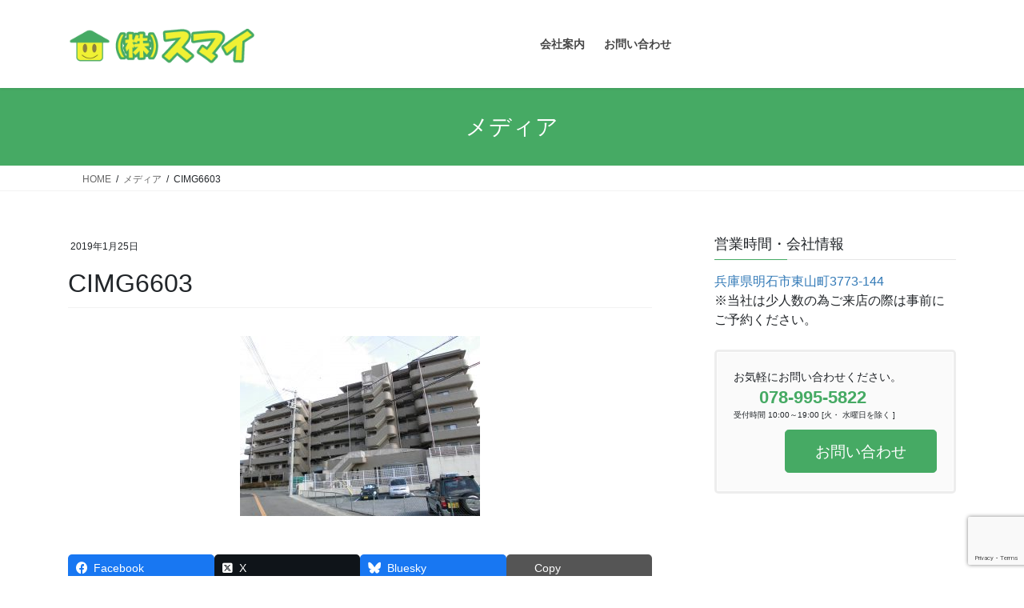

--- FILE ---
content_type: text/html; charset=utf-8
request_url: https://www.google.com/recaptcha/api2/anchor?ar=1&k=6Lf4_QkmAAAAAOoQnFdic4by8Vr_71leK6jvVJUL&co=aHR0cHM6Ly9zdW1haS5saWZlOjQ0Mw..&hl=en&v=PoyoqOPhxBO7pBk68S4YbpHZ&size=invisible&anchor-ms=20000&execute-ms=30000&cb=qhdu1ifnci5e
body_size: 48917
content:
<!DOCTYPE HTML><html dir="ltr" lang="en"><head><meta http-equiv="Content-Type" content="text/html; charset=UTF-8">
<meta http-equiv="X-UA-Compatible" content="IE=edge">
<title>reCAPTCHA</title>
<style type="text/css">
/* cyrillic-ext */
@font-face {
  font-family: 'Roboto';
  font-style: normal;
  font-weight: 400;
  font-stretch: 100%;
  src: url(//fonts.gstatic.com/s/roboto/v48/KFO7CnqEu92Fr1ME7kSn66aGLdTylUAMa3GUBHMdazTgWw.woff2) format('woff2');
  unicode-range: U+0460-052F, U+1C80-1C8A, U+20B4, U+2DE0-2DFF, U+A640-A69F, U+FE2E-FE2F;
}
/* cyrillic */
@font-face {
  font-family: 'Roboto';
  font-style: normal;
  font-weight: 400;
  font-stretch: 100%;
  src: url(//fonts.gstatic.com/s/roboto/v48/KFO7CnqEu92Fr1ME7kSn66aGLdTylUAMa3iUBHMdazTgWw.woff2) format('woff2');
  unicode-range: U+0301, U+0400-045F, U+0490-0491, U+04B0-04B1, U+2116;
}
/* greek-ext */
@font-face {
  font-family: 'Roboto';
  font-style: normal;
  font-weight: 400;
  font-stretch: 100%;
  src: url(//fonts.gstatic.com/s/roboto/v48/KFO7CnqEu92Fr1ME7kSn66aGLdTylUAMa3CUBHMdazTgWw.woff2) format('woff2');
  unicode-range: U+1F00-1FFF;
}
/* greek */
@font-face {
  font-family: 'Roboto';
  font-style: normal;
  font-weight: 400;
  font-stretch: 100%;
  src: url(//fonts.gstatic.com/s/roboto/v48/KFO7CnqEu92Fr1ME7kSn66aGLdTylUAMa3-UBHMdazTgWw.woff2) format('woff2');
  unicode-range: U+0370-0377, U+037A-037F, U+0384-038A, U+038C, U+038E-03A1, U+03A3-03FF;
}
/* math */
@font-face {
  font-family: 'Roboto';
  font-style: normal;
  font-weight: 400;
  font-stretch: 100%;
  src: url(//fonts.gstatic.com/s/roboto/v48/KFO7CnqEu92Fr1ME7kSn66aGLdTylUAMawCUBHMdazTgWw.woff2) format('woff2');
  unicode-range: U+0302-0303, U+0305, U+0307-0308, U+0310, U+0312, U+0315, U+031A, U+0326-0327, U+032C, U+032F-0330, U+0332-0333, U+0338, U+033A, U+0346, U+034D, U+0391-03A1, U+03A3-03A9, U+03B1-03C9, U+03D1, U+03D5-03D6, U+03F0-03F1, U+03F4-03F5, U+2016-2017, U+2034-2038, U+203C, U+2040, U+2043, U+2047, U+2050, U+2057, U+205F, U+2070-2071, U+2074-208E, U+2090-209C, U+20D0-20DC, U+20E1, U+20E5-20EF, U+2100-2112, U+2114-2115, U+2117-2121, U+2123-214F, U+2190, U+2192, U+2194-21AE, U+21B0-21E5, U+21F1-21F2, U+21F4-2211, U+2213-2214, U+2216-22FF, U+2308-230B, U+2310, U+2319, U+231C-2321, U+2336-237A, U+237C, U+2395, U+239B-23B7, U+23D0, U+23DC-23E1, U+2474-2475, U+25AF, U+25B3, U+25B7, U+25BD, U+25C1, U+25CA, U+25CC, U+25FB, U+266D-266F, U+27C0-27FF, U+2900-2AFF, U+2B0E-2B11, U+2B30-2B4C, U+2BFE, U+3030, U+FF5B, U+FF5D, U+1D400-1D7FF, U+1EE00-1EEFF;
}
/* symbols */
@font-face {
  font-family: 'Roboto';
  font-style: normal;
  font-weight: 400;
  font-stretch: 100%;
  src: url(//fonts.gstatic.com/s/roboto/v48/KFO7CnqEu92Fr1ME7kSn66aGLdTylUAMaxKUBHMdazTgWw.woff2) format('woff2');
  unicode-range: U+0001-000C, U+000E-001F, U+007F-009F, U+20DD-20E0, U+20E2-20E4, U+2150-218F, U+2190, U+2192, U+2194-2199, U+21AF, U+21E6-21F0, U+21F3, U+2218-2219, U+2299, U+22C4-22C6, U+2300-243F, U+2440-244A, U+2460-24FF, U+25A0-27BF, U+2800-28FF, U+2921-2922, U+2981, U+29BF, U+29EB, U+2B00-2BFF, U+4DC0-4DFF, U+FFF9-FFFB, U+10140-1018E, U+10190-1019C, U+101A0, U+101D0-101FD, U+102E0-102FB, U+10E60-10E7E, U+1D2C0-1D2D3, U+1D2E0-1D37F, U+1F000-1F0FF, U+1F100-1F1AD, U+1F1E6-1F1FF, U+1F30D-1F30F, U+1F315, U+1F31C, U+1F31E, U+1F320-1F32C, U+1F336, U+1F378, U+1F37D, U+1F382, U+1F393-1F39F, U+1F3A7-1F3A8, U+1F3AC-1F3AF, U+1F3C2, U+1F3C4-1F3C6, U+1F3CA-1F3CE, U+1F3D4-1F3E0, U+1F3ED, U+1F3F1-1F3F3, U+1F3F5-1F3F7, U+1F408, U+1F415, U+1F41F, U+1F426, U+1F43F, U+1F441-1F442, U+1F444, U+1F446-1F449, U+1F44C-1F44E, U+1F453, U+1F46A, U+1F47D, U+1F4A3, U+1F4B0, U+1F4B3, U+1F4B9, U+1F4BB, U+1F4BF, U+1F4C8-1F4CB, U+1F4D6, U+1F4DA, U+1F4DF, U+1F4E3-1F4E6, U+1F4EA-1F4ED, U+1F4F7, U+1F4F9-1F4FB, U+1F4FD-1F4FE, U+1F503, U+1F507-1F50B, U+1F50D, U+1F512-1F513, U+1F53E-1F54A, U+1F54F-1F5FA, U+1F610, U+1F650-1F67F, U+1F687, U+1F68D, U+1F691, U+1F694, U+1F698, U+1F6AD, U+1F6B2, U+1F6B9-1F6BA, U+1F6BC, U+1F6C6-1F6CF, U+1F6D3-1F6D7, U+1F6E0-1F6EA, U+1F6F0-1F6F3, U+1F6F7-1F6FC, U+1F700-1F7FF, U+1F800-1F80B, U+1F810-1F847, U+1F850-1F859, U+1F860-1F887, U+1F890-1F8AD, U+1F8B0-1F8BB, U+1F8C0-1F8C1, U+1F900-1F90B, U+1F93B, U+1F946, U+1F984, U+1F996, U+1F9E9, U+1FA00-1FA6F, U+1FA70-1FA7C, U+1FA80-1FA89, U+1FA8F-1FAC6, U+1FACE-1FADC, U+1FADF-1FAE9, U+1FAF0-1FAF8, U+1FB00-1FBFF;
}
/* vietnamese */
@font-face {
  font-family: 'Roboto';
  font-style: normal;
  font-weight: 400;
  font-stretch: 100%;
  src: url(//fonts.gstatic.com/s/roboto/v48/KFO7CnqEu92Fr1ME7kSn66aGLdTylUAMa3OUBHMdazTgWw.woff2) format('woff2');
  unicode-range: U+0102-0103, U+0110-0111, U+0128-0129, U+0168-0169, U+01A0-01A1, U+01AF-01B0, U+0300-0301, U+0303-0304, U+0308-0309, U+0323, U+0329, U+1EA0-1EF9, U+20AB;
}
/* latin-ext */
@font-face {
  font-family: 'Roboto';
  font-style: normal;
  font-weight: 400;
  font-stretch: 100%;
  src: url(//fonts.gstatic.com/s/roboto/v48/KFO7CnqEu92Fr1ME7kSn66aGLdTylUAMa3KUBHMdazTgWw.woff2) format('woff2');
  unicode-range: U+0100-02BA, U+02BD-02C5, U+02C7-02CC, U+02CE-02D7, U+02DD-02FF, U+0304, U+0308, U+0329, U+1D00-1DBF, U+1E00-1E9F, U+1EF2-1EFF, U+2020, U+20A0-20AB, U+20AD-20C0, U+2113, U+2C60-2C7F, U+A720-A7FF;
}
/* latin */
@font-face {
  font-family: 'Roboto';
  font-style: normal;
  font-weight: 400;
  font-stretch: 100%;
  src: url(//fonts.gstatic.com/s/roboto/v48/KFO7CnqEu92Fr1ME7kSn66aGLdTylUAMa3yUBHMdazQ.woff2) format('woff2');
  unicode-range: U+0000-00FF, U+0131, U+0152-0153, U+02BB-02BC, U+02C6, U+02DA, U+02DC, U+0304, U+0308, U+0329, U+2000-206F, U+20AC, U+2122, U+2191, U+2193, U+2212, U+2215, U+FEFF, U+FFFD;
}
/* cyrillic-ext */
@font-face {
  font-family: 'Roboto';
  font-style: normal;
  font-weight: 500;
  font-stretch: 100%;
  src: url(//fonts.gstatic.com/s/roboto/v48/KFO7CnqEu92Fr1ME7kSn66aGLdTylUAMa3GUBHMdazTgWw.woff2) format('woff2');
  unicode-range: U+0460-052F, U+1C80-1C8A, U+20B4, U+2DE0-2DFF, U+A640-A69F, U+FE2E-FE2F;
}
/* cyrillic */
@font-face {
  font-family: 'Roboto';
  font-style: normal;
  font-weight: 500;
  font-stretch: 100%;
  src: url(//fonts.gstatic.com/s/roboto/v48/KFO7CnqEu92Fr1ME7kSn66aGLdTylUAMa3iUBHMdazTgWw.woff2) format('woff2');
  unicode-range: U+0301, U+0400-045F, U+0490-0491, U+04B0-04B1, U+2116;
}
/* greek-ext */
@font-face {
  font-family: 'Roboto';
  font-style: normal;
  font-weight: 500;
  font-stretch: 100%;
  src: url(//fonts.gstatic.com/s/roboto/v48/KFO7CnqEu92Fr1ME7kSn66aGLdTylUAMa3CUBHMdazTgWw.woff2) format('woff2');
  unicode-range: U+1F00-1FFF;
}
/* greek */
@font-face {
  font-family: 'Roboto';
  font-style: normal;
  font-weight: 500;
  font-stretch: 100%;
  src: url(//fonts.gstatic.com/s/roboto/v48/KFO7CnqEu92Fr1ME7kSn66aGLdTylUAMa3-UBHMdazTgWw.woff2) format('woff2');
  unicode-range: U+0370-0377, U+037A-037F, U+0384-038A, U+038C, U+038E-03A1, U+03A3-03FF;
}
/* math */
@font-face {
  font-family: 'Roboto';
  font-style: normal;
  font-weight: 500;
  font-stretch: 100%;
  src: url(//fonts.gstatic.com/s/roboto/v48/KFO7CnqEu92Fr1ME7kSn66aGLdTylUAMawCUBHMdazTgWw.woff2) format('woff2');
  unicode-range: U+0302-0303, U+0305, U+0307-0308, U+0310, U+0312, U+0315, U+031A, U+0326-0327, U+032C, U+032F-0330, U+0332-0333, U+0338, U+033A, U+0346, U+034D, U+0391-03A1, U+03A3-03A9, U+03B1-03C9, U+03D1, U+03D5-03D6, U+03F0-03F1, U+03F4-03F5, U+2016-2017, U+2034-2038, U+203C, U+2040, U+2043, U+2047, U+2050, U+2057, U+205F, U+2070-2071, U+2074-208E, U+2090-209C, U+20D0-20DC, U+20E1, U+20E5-20EF, U+2100-2112, U+2114-2115, U+2117-2121, U+2123-214F, U+2190, U+2192, U+2194-21AE, U+21B0-21E5, U+21F1-21F2, U+21F4-2211, U+2213-2214, U+2216-22FF, U+2308-230B, U+2310, U+2319, U+231C-2321, U+2336-237A, U+237C, U+2395, U+239B-23B7, U+23D0, U+23DC-23E1, U+2474-2475, U+25AF, U+25B3, U+25B7, U+25BD, U+25C1, U+25CA, U+25CC, U+25FB, U+266D-266F, U+27C0-27FF, U+2900-2AFF, U+2B0E-2B11, U+2B30-2B4C, U+2BFE, U+3030, U+FF5B, U+FF5D, U+1D400-1D7FF, U+1EE00-1EEFF;
}
/* symbols */
@font-face {
  font-family: 'Roboto';
  font-style: normal;
  font-weight: 500;
  font-stretch: 100%;
  src: url(//fonts.gstatic.com/s/roboto/v48/KFO7CnqEu92Fr1ME7kSn66aGLdTylUAMaxKUBHMdazTgWw.woff2) format('woff2');
  unicode-range: U+0001-000C, U+000E-001F, U+007F-009F, U+20DD-20E0, U+20E2-20E4, U+2150-218F, U+2190, U+2192, U+2194-2199, U+21AF, U+21E6-21F0, U+21F3, U+2218-2219, U+2299, U+22C4-22C6, U+2300-243F, U+2440-244A, U+2460-24FF, U+25A0-27BF, U+2800-28FF, U+2921-2922, U+2981, U+29BF, U+29EB, U+2B00-2BFF, U+4DC0-4DFF, U+FFF9-FFFB, U+10140-1018E, U+10190-1019C, U+101A0, U+101D0-101FD, U+102E0-102FB, U+10E60-10E7E, U+1D2C0-1D2D3, U+1D2E0-1D37F, U+1F000-1F0FF, U+1F100-1F1AD, U+1F1E6-1F1FF, U+1F30D-1F30F, U+1F315, U+1F31C, U+1F31E, U+1F320-1F32C, U+1F336, U+1F378, U+1F37D, U+1F382, U+1F393-1F39F, U+1F3A7-1F3A8, U+1F3AC-1F3AF, U+1F3C2, U+1F3C4-1F3C6, U+1F3CA-1F3CE, U+1F3D4-1F3E0, U+1F3ED, U+1F3F1-1F3F3, U+1F3F5-1F3F7, U+1F408, U+1F415, U+1F41F, U+1F426, U+1F43F, U+1F441-1F442, U+1F444, U+1F446-1F449, U+1F44C-1F44E, U+1F453, U+1F46A, U+1F47D, U+1F4A3, U+1F4B0, U+1F4B3, U+1F4B9, U+1F4BB, U+1F4BF, U+1F4C8-1F4CB, U+1F4D6, U+1F4DA, U+1F4DF, U+1F4E3-1F4E6, U+1F4EA-1F4ED, U+1F4F7, U+1F4F9-1F4FB, U+1F4FD-1F4FE, U+1F503, U+1F507-1F50B, U+1F50D, U+1F512-1F513, U+1F53E-1F54A, U+1F54F-1F5FA, U+1F610, U+1F650-1F67F, U+1F687, U+1F68D, U+1F691, U+1F694, U+1F698, U+1F6AD, U+1F6B2, U+1F6B9-1F6BA, U+1F6BC, U+1F6C6-1F6CF, U+1F6D3-1F6D7, U+1F6E0-1F6EA, U+1F6F0-1F6F3, U+1F6F7-1F6FC, U+1F700-1F7FF, U+1F800-1F80B, U+1F810-1F847, U+1F850-1F859, U+1F860-1F887, U+1F890-1F8AD, U+1F8B0-1F8BB, U+1F8C0-1F8C1, U+1F900-1F90B, U+1F93B, U+1F946, U+1F984, U+1F996, U+1F9E9, U+1FA00-1FA6F, U+1FA70-1FA7C, U+1FA80-1FA89, U+1FA8F-1FAC6, U+1FACE-1FADC, U+1FADF-1FAE9, U+1FAF0-1FAF8, U+1FB00-1FBFF;
}
/* vietnamese */
@font-face {
  font-family: 'Roboto';
  font-style: normal;
  font-weight: 500;
  font-stretch: 100%;
  src: url(//fonts.gstatic.com/s/roboto/v48/KFO7CnqEu92Fr1ME7kSn66aGLdTylUAMa3OUBHMdazTgWw.woff2) format('woff2');
  unicode-range: U+0102-0103, U+0110-0111, U+0128-0129, U+0168-0169, U+01A0-01A1, U+01AF-01B0, U+0300-0301, U+0303-0304, U+0308-0309, U+0323, U+0329, U+1EA0-1EF9, U+20AB;
}
/* latin-ext */
@font-face {
  font-family: 'Roboto';
  font-style: normal;
  font-weight: 500;
  font-stretch: 100%;
  src: url(//fonts.gstatic.com/s/roboto/v48/KFO7CnqEu92Fr1ME7kSn66aGLdTylUAMa3KUBHMdazTgWw.woff2) format('woff2');
  unicode-range: U+0100-02BA, U+02BD-02C5, U+02C7-02CC, U+02CE-02D7, U+02DD-02FF, U+0304, U+0308, U+0329, U+1D00-1DBF, U+1E00-1E9F, U+1EF2-1EFF, U+2020, U+20A0-20AB, U+20AD-20C0, U+2113, U+2C60-2C7F, U+A720-A7FF;
}
/* latin */
@font-face {
  font-family: 'Roboto';
  font-style: normal;
  font-weight: 500;
  font-stretch: 100%;
  src: url(//fonts.gstatic.com/s/roboto/v48/KFO7CnqEu92Fr1ME7kSn66aGLdTylUAMa3yUBHMdazQ.woff2) format('woff2');
  unicode-range: U+0000-00FF, U+0131, U+0152-0153, U+02BB-02BC, U+02C6, U+02DA, U+02DC, U+0304, U+0308, U+0329, U+2000-206F, U+20AC, U+2122, U+2191, U+2193, U+2212, U+2215, U+FEFF, U+FFFD;
}
/* cyrillic-ext */
@font-face {
  font-family: 'Roboto';
  font-style: normal;
  font-weight: 900;
  font-stretch: 100%;
  src: url(//fonts.gstatic.com/s/roboto/v48/KFO7CnqEu92Fr1ME7kSn66aGLdTylUAMa3GUBHMdazTgWw.woff2) format('woff2');
  unicode-range: U+0460-052F, U+1C80-1C8A, U+20B4, U+2DE0-2DFF, U+A640-A69F, U+FE2E-FE2F;
}
/* cyrillic */
@font-face {
  font-family: 'Roboto';
  font-style: normal;
  font-weight: 900;
  font-stretch: 100%;
  src: url(//fonts.gstatic.com/s/roboto/v48/KFO7CnqEu92Fr1ME7kSn66aGLdTylUAMa3iUBHMdazTgWw.woff2) format('woff2');
  unicode-range: U+0301, U+0400-045F, U+0490-0491, U+04B0-04B1, U+2116;
}
/* greek-ext */
@font-face {
  font-family: 'Roboto';
  font-style: normal;
  font-weight: 900;
  font-stretch: 100%;
  src: url(//fonts.gstatic.com/s/roboto/v48/KFO7CnqEu92Fr1ME7kSn66aGLdTylUAMa3CUBHMdazTgWw.woff2) format('woff2');
  unicode-range: U+1F00-1FFF;
}
/* greek */
@font-face {
  font-family: 'Roboto';
  font-style: normal;
  font-weight: 900;
  font-stretch: 100%;
  src: url(//fonts.gstatic.com/s/roboto/v48/KFO7CnqEu92Fr1ME7kSn66aGLdTylUAMa3-UBHMdazTgWw.woff2) format('woff2');
  unicode-range: U+0370-0377, U+037A-037F, U+0384-038A, U+038C, U+038E-03A1, U+03A3-03FF;
}
/* math */
@font-face {
  font-family: 'Roboto';
  font-style: normal;
  font-weight: 900;
  font-stretch: 100%;
  src: url(//fonts.gstatic.com/s/roboto/v48/KFO7CnqEu92Fr1ME7kSn66aGLdTylUAMawCUBHMdazTgWw.woff2) format('woff2');
  unicode-range: U+0302-0303, U+0305, U+0307-0308, U+0310, U+0312, U+0315, U+031A, U+0326-0327, U+032C, U+032F-0330, U+0332-0333, U+0338, U+033A, U+0346, U+034D, U+0391-03A1, U+03A3-03A9, U+03B1-03C9, U+03D1, U+03D5-03D6, U+03F0-03F1, U+03F4-03F5, U+2016-2017, U+2034-2038, U+203C, U+2040, U+2043, U+2047, U+2050, U+2057, U+205F, U+2070-2071, U+2074-208E, U+2090-209C, U+20D0-20DC, U+20E1, U+20E5-20EF, U+2100-2112, U+2114-2115, U+2117-2121, U+2123-214F, U+2190, U+2192, U+2194-21AE, U+21B0-21E5, U+21F1-21F2, U+21F4-2211, U+2213-2214, U+2216-22FF, U+2308-230B, U+2310, U+2319, U+231C-2321, U+2336-237A, U+237C, U+2395, U+239B-23B7, U+23D0, U+23DC-23E1, U+2474-2475, U+25AF, U+25B3, U+25B7, U+25BD, U+25C1, U+25CA, U+25CC, U+25FB, U+266D-266F, U+27C0-27FF, U+2900-2AFF, U+2B0E-2B11, U+2B30-2B4C, U+2BFE, U+3030, U+FF5B, U+FF5D, U+1D400-1D7FF, U+1EE00-1EEFF;
}
/* symbols */
@font-face {
  font-family: 'Roboto';
  font-style: normal;
  font-weight: 900;
  font-stretch: 100%;
  src: url(//fonts.gstatic.com/s/roboto/v48/KFO7CnqEu92Fr1ME7kSn66aGLdTylUAMaxKUBHMdazTgWw.woff2) format('woff2');
  unicode-range: U+0001-000C, U+000E-001F, U+007F-009F, U+20DD-20E0, U+20E2-20E4, U+2150-218F, U+2190, U+2192, U+2194-2199, U+21AF, U+21E6-21F0, U+21F3, U+2218-2219, U+2299, U+22C4-22C6, U+2300-243F, U+2440-244A, U+2460-24FF, U+25A0-27BF, U+2800-28FF, U+2921-2922, U+2981, U+29BF, U+29EB, U+2B00-2BFF, U+4DC0-4DFF, U+FFF9-FFFB, U+10140-1018E, U+10190-1019C, U+101A0, U+101D0-101FD, U+102E0-102FB, U+10E60-10E7E, U+1D2C0-1D2D3, U+1D2E0-1D37F, U+1F000-1F0FF, U+1F100-1F1AD, U+1F1E6-1F1FF, U+1F30D-1F30F, U+1F315, U+1F31C, U+1F31E, U+1F320-1F32C, U+1F336, U+1F378, U+1F37D, U+1F382, U+1F393-1F39F, U+1F3A7-1F3A8, U+1F3AC-1F3AF, U+1F3C2, U+1F3C4-1F3C6, U+1F3CA-1F3CE, U+1F3D4-1F3E0, U+1F3ED, U+1F3F1-1F3F3, U+1F3F5-1F3F7, U+1F408, U+1F415, U+1F41F, U+1F426, U+1F43F, U+1F441-1F442, U+1F444, U+1F446-1F449, U+1F44C-1F44E, U+1F453, U+1F46A, U+1F47D, U+1F4A3, U+1F4B0, U+1F4B3, U+1F4B9, U+1F4BB, U+1F4BF, U+1F4C8-1F4CB, U+1F4D6, U+1F4DA, U+1F4DF, U+1F4E3-1F4E6, U+1F4EA-1F4ED, U+1F4F7, U+1F4F9-1F4FB, U+1F4FD-1F4FE, U+1F503, U+1F507-1F50B, U+1F50D, U+1F512-1F513, U+1F53E-1F54A, U+1F54F-1F5FA, U+1F610, U+1F650-1F67F, U+1F687, U+1F68D, U+1F691, U+1F694, U+1F698, U+1F6AD, U+1F6B2, U+1F6B9-1F6BA, U+1F6BC, U+1F6C6-1F6CF, U+1F6D3-1F6D7, U+1F6E0-1F6EA, U+1F6F0-1F6F3, U+1F6F7-1F6FC, U+1F700-1F7FF, U+1F800-1F80B, U+1F810-1F847, U+1F850-1F859, U+1F860-1F887, U+1F890-1F8AD, U+1F8B0-1F8BB, U+1F8C0-1F8C1, U+1F900-1F90B, U+1F93B, U+1F946, U+1F984, U+1F996, U+1F9E9, U+1FA00-1FA6F, U+1FA70-1FA7C, U+1FA80-1FA89, U+1FA8F-1FAC6, U+1FACE-1FADC, U+1FADF-1FAE9, U+1FAF0-1FAF8, U+1FB00-1FBFF;
}
/* vietnamese */
@font-face {
  font-family: 'Roboto';
  font-style: normal;
  font-weight: 900;
  font-stretch: 100%;
  src: url(//fonts.gstatic.com/s/roboto/v48/KFO7CnqEu92Fr1ME7kSn66aGLdTylUAMa3OUBHMdazTgWw.woff2) format('woff2');
  unicode-range: U+0102-0103, U+0110-0111, U+0128-0129, U+0168-0169, U+01A0-01A1, U+01AF-01B0, U+0300-0301, U+0303-0304, U+0308-0309, U+0323, U+0329, U+1EA0-1EF9, U+20AB;
}
/* latin-ext */
@font-face {
  font-family: 'Roboto';
  font-style: normal;
  font-weight: 900;
  font-stretch: 100%;
  src: url(//fonts.gstatic.com/s/roboto/v48/KFO7CnqEu92Fr1ME7kSn66aGLdTylUAMa3KUBHMdazTgWw.woff2) format('woff2');
  unicode-range: U+0100-02BA, U+02BD-02C5, U+02C7-02CC, U+02CE-02D7, U+02DD-02FF, U+0304, U+0308, U+0329, U+1D00-1DBF, U+1E00-1E9F, U+1EF2-1EFF, U+2020, U+20A0-20AB, U+20AD-20C0, U+2113, U+2C60-2C7F, U+A720-A7FF;
}
/* latin */
@font-face {
  font-family: 'Roboto';
  font-style: normal;
  font-weight: 900;
  font-stretch: 100%;
  src: url(//fonts.gstatic.com/s/roboto/v48/KFO7CnqEu92Fr1ME7kSn66aGLdTylUAMa3yUBHMdazQ.woff2) format('woff2');
  unicode-range: U+0000-00FF, U+0131, U+0152-0153, U+02BB-02BC, U+02C6, U+02DA, U+02DC, U+0304, U+0308, U+0329, U+2000-206F, U+20AC, U+2122, U+2191, U+2193, U+2212, U+2215, U+FEFF, U+FFFD;
}

</style>
<link rel="stylesheet" type="text/css" href="https://www.gstatic.com/recaptcha/releases/PoyoqOPhxBO7pBk68S4YbpHZ/styles__ltr.css">
<script nonce="L5zdlFih0hYvQB39_XjcNQ" type="text/javascript">window['__recaptcha_api'] = 'https://www.google.com/recaptcha/api2/';</script>
<script type="text/javascript" src="https://www.gstatic.com/recaptcha/releases/PoyoqOPhxBO7pBk68S4YbpHZ/recaptcha__en.js" nonce="L5zdlFih0hYvQB39_XjcNQ">
      
    </script></head>
<body><div id="rc-anchor-alert" class="rc-anchor-alert"></div>
<input type="hidden" id="recaptcha-token" value="[base64]">
<script type="text/javascript" nonce="L5zdlFih0hYvQB39_XjcNQ">
      recaptcha.anchor.Main.init("[\x22ainput\x22,[\x22bgdata\x22,\x22\x22,\[base64]/[base64]/[base64]/[base64]/[base64]/[base64]/KGcoTywyNTMsTy5PKSxVRyhPLEMpKTpnKE8sMjUzLEMpLE8pKSxsKSksTykpfSxieT1mdW5jdGlvbihDLE8sdSxsKXtmb3IobD0odT1SKEMpLDApO08+MDtPLS0pbD1sPDw4fFooQyk7ZyhDLHUsbCl9LFVHPWZ1bmN0aW9uKEMsTyl7Qy5pLmxlbmd0aD4xMDQ/[base64]/[base64]/[base64]/[base64]/[base64]/[base64]/[base64]\\u003d\x22,\[base64]\\u003d\x22,\x22w79lwoZKGlHCscOKw6zDrcOFwqIGXTnDkzccBcOgf8ONw4sDwo3ClMOFO8O/w6PDtXbDsxfCvEbCsGLDsMKCKWnDnRpRLmTClsOkworDo8K1wp/CpMODworDljNZaB91wpXDvzJuV3okEEU5b8OGwrLChSMKwqvDjz5DwoRXdcK5AMO7wpjCu8OnVifDscKjAWIawonDmcOCdT0Vw6NQbcO6wrDDicO3wrcKw61lw4/[base64]/Cu1rCjnwgC0rDt1LCsMKEw5XDlcOFw4zCr2hUwr/[base64]/CmipdwobCusO1dHbCmi0SPwQaw65fCsKyQwQ/w5Ncw6jDlcOzN8KSccOveRDDucKeeTzCrcKgPnocGcOkw57Drw7Dk2UGKcKRYkjCv8KudgcWfMOXw6DDhsOGP0V3wprDlT7DpcKFwpXCrcOAw4wxwpLCggYqw7hDwphgw48HaibCisKxwrk+wphpB089w4oEOcO5w7HDjS96A8OTWcKdDMKmw6/Dn8OnGcKyJMK9w5bCqwXDokHCtQLCiMKkwq3CjMKBIlXDumd+fcOMwrvCnmV/[base64]/TCDCl0BIwqnDnQnCpXbDlxY5wo/DrMK0wp7DnHALHcOPw7d7IgU3wrNhw5QcKcOQw5ECwqEuClVRwp53VMKCw4XDvcKMw7QUFMO/w53Dt8OzwqcIAD3Cg8KLbcK6TinCngErwoHDjRPChRRSw4/Cg8KzM8KPKj/Ci8Kow5M0FMOnw5fDgBUiwoc0H8OsTcO1wq7Du8OzHsK8wrxmFMObOMOPOX1yw5PDulrDjj/CtAPCs0vCgBYyVUI4cHVtwqrDjsOYwph8VMOjOcKWw57Do1nCh8KlwoYHOMK9Xn9zw7cTw581E8OddBUGw4YEL8KeV8OSUx/[base64]/DvsK4VQzDgcOJwoAGw70jwqIqwo9qTsK7QUhlXsOJwobCkE4zw4/DoMOMwr9GTsK7DcOhw78iwpLCpTDCmcKBw73Cj8OywoBTw6fDhcKHKwdaw5nCqcKNw7YZdcOqZQwxw6d6TkTDgMOow451YcOIXw9qw5PClVhzeEBaCMO/wqvDh2Nsw5sZY8KDKMOTwoPDo2jCqBbCtsOKeMOLYhvCl8K1wq3CpGcQwq5Nw6lbCsKQwoEYdjTCogwISSdQYMKmwqfCjQ0zVFYzwrHCpcKES8OKw53DulXCiG7CksOmwrQBfw1Rw44cNMKjbMO5w6rDqgUye8Oiw4BSNMOIw7LDq1XCui7CpwUkLsOrw5U3w4oFwp1/dAfClcOuWEosFcKbYT4rwqQUKXTCisKPw6w0QcO2wrQewq7DrMKww6kXw7PCkD7CjMKqwoEGw6TDr8K4wrRvwpQnX8KwPsKvFzAKwq7DvsO8w6HDsm/DhwIJwqPDl2sUC8OYRG49w40nwrlyFg7DhjNYw7EDwoXDl8KKwojCsipKYsKyw5nCmsKuL8OMIsOxw6c2wrnCvcOKf8ONOsOJN8KBNDHDqDVWw5DCocKOw7DDvWfCsMOiw4Z/Cm3Dp2ktw6J/Y2nCpifDuMKmRHVabsKjC8KuwrrDontfw7zCqjfDpjHDgcOUwpg0VFnCt8KRdx5owrEAwqIpw6rCu8KufD9KwoTCjcKZw7ZBb3/Dl8ORw4/Ctmttw5LDlsKVOgZ0aMOkEsOkw4zDkzbDu8ORwp/Cp8OuRsOxQMOnBcOLw4bCmUDDpGh4w4/CrF5MAj12w6AbaGkCwpvCjE/CqsKDDcOIbMO3c8OOwpjDjcKuecO6wp/CpcOLQ8Oow7PDncKnPRHDpxDDi0fDpxRQdioGwqrDkCjCtsOnw4zCqMO3woBwN8KRwptJECpxwpZ1wp5ywobDnkY2wqvCkTEpLsO8wozCgsOddV7CqMOzLsOaLsKIGjw4ZEHChsKWccOfw5hBw5bDiRgowoAgw6DDh8KQTWVpazNawrfDmC3CgknCvX7DqcOcQsKbw6/[base64]/DjA3CmGHDnQwcwrQ7wqfDogXChA9vVMOZw5XCoWnDkMKZLTPCuz5AwonCncOGwpNkw6YTU8OYw5TDo8O9PTwOQiDDjRAXw4pCwqpHIMKCw6jDn8OWw78dw6ouXj0IREbCqcKXCwXDjcONYsKfdRHCrsKTw5LDtcOib8KSwrIEVgAowqjDpsOyBVPCu8Ojw7/CjMOzw4UlP8KQRGwADXleDMOrX8KRY8O0WSPCqxPDlcOpw6JFXizDiMOcw7fDpjtdCsO6wrlMw7URw7McwqLCqEMGZRnDvlXDi8OkRcOywr9awqHDisOWwqrDvcO9DyRqajXDp3whwp/Dj38+JMOWEMK1w4/Du8Ojw6TDksKfwoZqc8OFwpzCo8KUZcK8w4YeecKFw6jCjcOgdMKJOCPCvDHDosOTw4BkemMwJMKWw6bCl8OEwqttw6UKw4k6wpQmwqAaw5EKI8KoIQUnwpHCosKfwq/CisKkPxc7w4nDh8OXw7NgDCzCssOJw6IlAcK4KwxsPMOdLyY3wplmaMKlUSdCe8OewoJKLcKefT/CiVcxw6VFwr/DncKhw5fCgFbCnsKVPcKdwpDClsKyWzDDssKiwp7CrjjCtVMxw7vDpCMHw71mYBnCjcK0wofDpGXCgTvDmMKrw55kw7kxwrUDwr8Kw4DChQgeJsOzQMOXw7rCoh15w5RvwrAkc8OFwp7Cv2/CksKFPcKgZMKUw4DDggjDnwlGwrLCnMOVwoQkwrtSw6TCn8KJYB3DiXJTBGnCtzTCjj7CiDBIBSHCtcKcdCN5wozCp0DDpcOQW8K+EWsqcsOiWsOQw7/Cr3TCl8KwMsOrw6HCicKVw5dKDkPCrMKlw51bw5zClsOZLMOYQ8KywpTCiMO6wrEqOcO1PsKhQsOhwpQSw4BlW0V5QhzCqsK8TWfDncOvw55Bw47DgsOvd1TDl1tZwqXCskQWIVQfAMKOVsK5GkFsw63CtXpgw5LCogVbKsK5cBHDksOGwpgowot7wrsyw6PCtMKswo/DgGLCumBtwqh2ZsKBY0HDusKnG8KxES7DqAMZw5fDlWLCr8OFw4jCmHlQHg3Cn8Kqw7ljacKqwrBAwprDgT/DnAstw7IYw787wpPDrC4iw5UNMcKXQAFcTCrDmcOhRzXCpcO8wpxMwopxwq3CpMOcw7opUcOFw6MMVRzDs8Kfw6I7wq0zUcO9w4xHacO9w4LCsjzDpjHCoMOJw50DSkkJwrthBMOkNHlcwpUBFsK+wrHCp25LO8KcbcKYU8KJMcO+HADDkVDDi8KCdsKNPV10w7RzOy/DgcKawqs8cMOJM8Ktw7TDhxrCqT/Djx9eJsKSJsKmwq/[base64]/[base64]/[base64]/QEwgZ3Ytw7/[base64]/wqt+esOWNUbDtV/DrlcXwqZrWMK2cjFpw6ogwr/DrsK4wqgLckMew4UzZzrDtsOtfCEnO1F7bFtGcDB3wrdnwrbCogQZwpARwoUwwqgOw54zw4M9wq0Ww53DtAbCuTRXw6jDqn9WEBIHdEIRwqNfGk8WdWnChcOXw6LCkF/DjmPDiGrCiHg9Dnx0JcOrwpjDrh5/[base64]/DnWg9w6xswqB+OD3Co8KfwpoMwr0+w5d2w69Cw4M+wpAUcDECwoHCo1/DrMKDwoDDg3gqBMKOw7rClMKydXYTCxTCpsKDfG3DlcOod8OswoLCuwRkJ8K3wrk7LsOVw4MbacKqCcKXczRxw7rCi8Oiw7bCjWkgw7lCwq/CjGbDusKYYEh3wpFQw6JDBj/DocOZZ0rCij4LwpBFw5USTsOxEiQdw5fCisKEN8Kkw5BAw6t/VxVSf3DDjwAyQMOCYDLDlMOrVMKAE3A4McOeLMOrw5vDoBHDmsOrwp4FwpVLLmoOw7XDqgwNWMKRwp00wpXCqcK8NlEXw6jDii4nwpPDpBZSA2LCtH3DksOhVQF0w4/[base64]/CuwdRw7zDhcKBeD4KccOXMcO9b2zDmcKgECZPw5YhOMKaX8KPNE5CBsOaw4nDgHtpwrsBwobClX/[base64]/DvyDCo3zDs8OAwpzDiHJSwpPCoMOJw4QoCMKrRMOHwq/CnhzCoFfDmhtMTsKsaXPDjUF0E8KUw6hBw5Z6N8KcWB4Gw57Csj1hQQMGw53DkMK8CD/Ck8OJwqPDlMOAwpIWBUA+wrPCo8Klw71BIcKKw6vCt8KbL8KVw7XCvsK4wrTCrWkyPsKQwrNzw5lgNMKCwofCucORbHHCp8OpCRPCh8KuB2zCjsKxwqnCoFjDuAfCpMOvwqIZw7jCncO3dFTCig/DrGfDhsONw77DowfDvDUow6cCLMOYfcOyw77Dn2DDq0PDkxLDpAEuXHsPw7M2woTCmwsSW8OzCcO3w5pQcxknwpw6dHDDoi/Dm8KOwrnCk8KLwrpXwpQvw5UKL8OUwqgxwrbDk8KNw4VYw7rCuMKXaMOPccO7G8O5NTAuwqEYw6RiMsOjwodkfl7DmMKnGMK0fwTCp8OswpzDrgrCosKywrw9wq0jw5gOw7PCuTcVA8K9fWlBA8Kgw5BfMyEHwrHCqxLChztow6DDvGrDs07Cmmpcw6AVwqnDszd/OD3CjTLCmMOqw6plw4c2BsKKw5vChCHDp8OVw5wEwpPDocK4w4zCgizCrcKtwqQWFsK2dCvDsMO6w5tUMUZzw4tYVMOpwrrDu1nDt8Osw7bCtjTChcOhNXDDoWDCpBPCnjhNOMKfRsKbQMKCD8Kqw4AwEcK+CxA9wpxOOMOdw4LDoBtfF21XKgR4w4/[base64]/DsFFow6fDtVvCq8OTchnCkMOyQ2tDwqpwwo5Pw4IcBMKqf8OTeEfCo8ODOcKocxQVYMOHwqAaw7h7FMOxRyQ5woDCilUtGMKTFVTDj0TCucKow5/CqFNpSsKgGcKlBgnDjMONKT3CsMOFS3PCqsKTQVfDh8KDJyDCswjDmVvClhXDj1LDnTwrwqLCscOvU8K0w4M8wo9GwpPCrMKQNXxXLB4Hwr7DkcKcw7RTwovCp07CtTMLMm/[base64]/[base64]/[base64]/DcOuw6AHw6fCncO1w6DDvkTDoMOzwrfChcKtwrgsR8OaAl/Dn8KjeMKHT8O6w5nDoh4PwqN8wqUGbsKcMT3Dh8K7w5jCnkzCuMOLwqrCncKtVwwAwpPCp8KRwpfDgngBw6hHe8Kxw6EyfMOGwohqwpt4V2VDQXXDuAVzYXd3w6VewpHDucKTwojDnFdIwpVPwrVJP1Uywo/[base64]/w4APwofCrMKFK8KCwonDhwNcRnl9A8KyfCDDr8KDw7XDoMKeWVDCl8O6AGXDisKLLnHCoGBAw5vDtngQwovCqGlNGErDtcO6c2UfYi9kwpnDk05IExo9wpp/McOdwrZXcMKuwoU8w4omWsONwoPDumA4woLDq2zCncK0cn/CvcKYeMOGWcKOwobDgsKvGWYTwoLDgyVuP8KNwqwXcmXDgwxaw4JOOD16w7vCm0hBwoPDj8KEf8KZwr/[base64]/Hl0gw5vDhQDDo8K0Y8K0acOyLD/CtFBnV8KVbMOIHSvCpcOKw49ZXVnDhkU1dMKaw6/DgsKCQcOnOcOqKMK+w7LDvmrDvhzDjsOwd8KhwpV/wp3DhzBHckrDghbCsEsNX1Rhw5zDi13CpcOXPDfCmMK+WcKVScK5VmTCiMO4w6TDucK1PQHCi3jDuWQaw4XCq8K7w5zCgcKnwpt8X1rCtsK8wrdoJMOMw6LCkDTDocOgwqrDjWNYcsO8wpMWNMKgwozCkHpSFkrDn0c/w7vCgMKYw5MbBznCuAx0w5vCpHFDBETDuntHFsOzwqtHF8OBKQhdw5bCucK0w6fCnsO/w4fDvC/DjsKLwp3CunTDvcOHw7fCuMKXw6d3BhnDucOTw7nDk8O/fwk2OjPDicKcw5dHLcOyQ8Kjw7BHecO+w4ZEw4LDuMOKw6vDocK0wq/Cr0XDlxvClVbDosOoc8KWM8OkXsOqw4rDhsO3dybCrmVhw6Avwpo+wqnCrcK/wqYqwrbCgShoeyUfw6ABw6rDtVjCi11tw6bCjUF2dgDDiHJwwpLCmwjDgcOlfWlOJ8Obw5bDssKOw6BZbcKmw6TCn2jCtHrCugMiwqNsNFoKw4xDwpYpw6IwLMKcYxLDt8O/f1LDhX3CnlnCo8O+ZjYAw5jCmsORCTzDtMKqecK5w6Y7SMOfw5IXR058Q1Adwo/[base64]/DrTPCmV3Dk8O3CR0mwpPCq8OzXBBIw7FzwoF6TcOYwpQQOsORwp3DqBfDmQ87FMKKw4rChRpjw5fCiBpjw6trw6Ahw6kgd0PDnwLClHnDmMOHfMO4EsK9w4rDjMKEwpcPwqTDh8KSLMORw7V/w5hdTy0weBs7w4HCjMKoGRvDncKkVcKIK8K4A33Cl8OMwp7CrUwuc2fDpMOMXsO6wqENbhTDj29Pwp7DnTbCgHPDusOaQcKKYnPDnCfCmyPClsOxw4jCkMKUw5zDjH9qwoTDrsKTCMO8w6NvTcKDXsK9w44lIMK2w7p8acOaw6PClTQKOADClsOmdyx/w4Z/w6fCqsKaFcKswqF3w4zCk8OjB2UiCsKXHcK6w5vCtl3ChMKBw6vCpMOSIcOZwpvDksKkGjPDvcKXC8ONwrkiCQpaH8Oew5xeBcO/wo3DqHHCmMONTArDnC/[base64]/[base64]/[base64]/[base64]/wrTCvQ4iw7IAw7rCrcOLwrPCqjZfVRzDrXXCvsKAH8KMOStDCwkwL8OswohNwpjCvFwKw697wqxSFGhkw6MKAz/[base64]/[base64]/CuyzCmcKvw5nDtSjDusOTwoPDlMO3w7dBw583YcOLZgDCrcKiw4/CpEzCvsOrw6XDnWM+NcO7w77DuU3CqnLCrMKOA1XDhTTCk8ObZljCnh4eYMKEwqzDqwkpfi/Cm8KMw5w4YVI4woDDqUDCkWpaJGBFw7nCgjwkbUBBEATCom1Gw4zDvXHCrjHDk8KnwonDgXIlwr9PYsO3w6vDvMKzwq/[base64]/[base64]/w6TDusOCwpbDtcOSBsOjQi3DmcKyw68cw5RFHsOxWMOpQsK8wp9nXxdWRcKcX8K+wo3CoTZ4KizCpcOzHEIzQsO0LsOzNiVvO8KawoRZw4ZYMHbDlXI9wp/Cpi9yRm1fw5PDvsO4wopREg3DlMOAwq1idSVpwrgRw4NpDcKpRRTCmsOJw5jCnR8ZLMOMwrQowrccdMONLsOSwq1WNWMYQ8Kdwp/Ct3TCoww6wq4Ow5DCocKXw5dgSxXCpUF8wp0AwovCrsKtWmhswqjCt1FHHwFQwoTDhsKSTcKRw47Dq8ONwqLCr8KGwqQ2woIdMh5bVMOzwqfCoCoww4PCt8ORbcKCw6fDvMKNwo/[base64]/wqLDmBXDv8OWfRXDnXcKAT/DqsOqwrPCpMKfdHNRw7jDtMOVwpN8w4pZw6xgIDXDnBPDmsKowpbDtcKcw5APw4zCnknChh1Ywr/CuMK0VmZIw7ZDw7HCsWxWfcOuWcK6CsOjQMKzwqLDvGbCsMKxw53DslUhDsKiIcKjEGzDiBx2ZMKTC8K2wrvDk01YWCvDvsOtwqnDgsKNw54RPTXDtQXCmn0sMU5Vw5h8BMO/w4nDh8K/w4bCvsOHw5jDsMKZa8KLw7A6IsK7LjkaS0vCg8OEw4AEwqxYwqozT8K3wpPDjS1rwqEoS0NVwrphwptWJsKtasOCw4/CocKbw7J1w7DCgMO2wrjDlsOSVDvDkibDoRwfSCxYPm/DpsOpcsKeIcKfBMK6bMKzScOrcsOTw73DnQNyT8KebT9cw7vCnDrCl8O2wrbCjx7DpBA8w7Q/[base64]/DrzrCscOhwqzDmRfDkMOARQ/DisKTw43CjsOww5zCusKAwr0/[base64]/w4l6w7cYe8KswoHDkcKBMsKhwq9uG8Kmw4RafxTDlyvDkcOpZsOSaMOwwqjCiQcpYsKvDcO/wp09w4VNwrYSw4ZAFMKaZULCjUE+w4UaGEgiBEHCk8KqwpgXScO3w6DDvMKOw7NbXCBYNMO4w6djw55EfhsHT1vCnsKGG3LCs8OPw7I+IjDDpsK0wqvCrU3DkF3DgsKAWEvCswVSFnvDqMK/wqnCi8K0ecO9L1xswpV4w6LCksOCw7HDpWk9JmZCJzlQw59rwq03w5wmccKmwqphwpIGwp/[base64]/Ch8K/T8OGVsKqwrLDh8KLwoXDmC3Dh3sbw5PDhsKMwrt1TMKZE2zCg8OWUH7Dux14w4lVwr4jAAbCoFFSw4zCqMKSwo86w74pw6HClB1KScK/wrYZwq8HwoA/cH3CqkXDrydCw6LClcKjw6rCgl0kwoIvFinDlwnDpcKbYcOuwrPDoTzCocOEwpgjw6w/wqUyU37CvggmAsOOw4YEQFTCpcKhwotWwq4qNMKtKcKTBw0Swq5Ww6kSw6YNw58Bw60Fw7HCrcKXSMOpA8O6woRkGcKlQcKmwpxHwonCpcONw4bDqWjDn8KjQyxCacOvw4/ChcOsP8O6w6/Cs1snwr1Tw61nwq7Dg0XDu8OUQ8OwUsKcY8OjHMKYDMOwwqDDsXXCocKfwp/CoW/[base64]/[base64]/w6jDgG59IWTCrcOfV8OQwp17EMK2w77DkMK2wpbCn8KZwr/[base64]/DiwQFwobDocOyw4s9woLCrm1uUsOiUcKTfnsTwokAw7jDisOoNcOIwok8w58AWsKLw50ASEpmO8KfMMKVw6DCtcOMJsOCH1fDkXRfKSMJbkl3wrHCnMKkEcKKIsOZw5nDswXCh3LCkCN+wqV1w7HDgGEZNxBsScKlcRt6w5LCrV3CrsKNwrZ/wrvCvsK0w6HCoMKTw7MhwqfCq2ZTw4nCs8KFw6XCvcOow4XDtCNNwqohw4vDrMOtwqrDj0vCsMOCwqgZCBxAHmbDqyxVcFfCq0TCszkYUMKMwpLDlFTCo2dVIMKaw5ZnHsKjP1nCkMKiwqsuJ8OjLFPCnMORw6PDqsOqwqDCqRzCrlUQZh8Jw4PDpMOUNcKabksHI8O/wrQgw5LCqsOywp/DqcKnwqLDrcKXDULCpXMpwoxnw7rDscKHZj3CgS1fwqo2w7TDmsOIw43Cm3w5wo7CrDAiwqRrB3HDpsKWw47CrcO/DyBDdW9WwqvCh8OgN1LDuwBiw6bCozJ7wqzDtMOabUjCmkLCnX3CnRPCvMKOWsOKwpQdA8Ohb8OTw4MwasKswrBCM8KSw7Q9YiLDjcKqVMKvw4hawrpuEMO+wq/[base64]/DjcOxdnnDlXMnFXrDq8O9wpnDpsOVwp8ARcOkYsK2wqxnG2oDfsORw4B4w5ZXFUs5B2kqfMO2w4ohcxM8bXfCo8OWJcOiwojDpx3DoMK/[base64]/HcKyw4zCuEPCuBTCkzNHH8KbCsKzYFwsw4QLXMOdwpclwrdGcsKCw70wwroEUsOLwr9wAMOXTMOSw74bw68KG8OqwrBcQSgpfV9Uw6UFBTHCuXB5w7fCvRjDksKzbwvCuMKEwpbDrsK3wrE9wrtbGRY9EiVXIMK4w5I7T2gWw6ZGdMKCw4/DmcOWeU7DhMOIw7IbNhDCrEMRwpZXw4ZbFcKhw4DCgzAaXMKbwpMzwqbCjhHCusOyLMKWIcO7AlfDhz3CrMKKw7zCikhwdMOXwp/CgsO2CVfDv8OlwosawqPDtcOlOsOgw43CvMKKwovCiMOjw57CjcOJd8OOw5/DgHd6HlTCtsK1w6jDvMOKFx4cNcOhWhJCwqMAw7rDjsKSwoPCsVHCg24Vw5RRF8K2eMK3YMK/w5cjw4XDvmUrw61pw4jChcKcw5Uzw41DwqXDlsKgWzcVw6luM8K3ZsO6ecOaWSnDkwwYecOxwprCvsOewrM/[base64]/[base64]/w6UWW8K7LETDjnHDjsKvwqjCgcK2wqpQwrzDhl/CsynCrsKCwoFhWEEfaR/Coi3ChSXCgcKNwoTCl8OtB8O7VsOBwrwlJsOEwqhrw4Uiwp5qw7xGBsOmwoTCrhXChsKdTUREB8KXwojDkhV/wqUyY8KtFMOGbxLCoCdpKkrDqSw+w5VHXsKwCcOQw7/DiUDDhmTDvsKmKsOtwrLCkDzCmBbCiWXCnxh8eMKCwpHCigQVwp9+wr/Ct0FwXkUsQF4ywqjCp2XDnMKdf03Cm8KbVkR0wrR+w7Brw4V9wpvDlH4vwqPDrC/[base64]/CmjdCw4bDsXnDj8OewrofwpDCl14OASHDjF5/[base64]/A8KsB8OhWcKZw70PM2lQwo1uOm/ClDzCkMK+w7kNwrw1wqAXGF7Cs8O9Vgkgw4vDgcKdwpt2wozDk8OMwotMcxh4w7A3w7TCksKQb8Okwq53NMKSw6d2J8Odwpp3MSnCumjCpT/CkMKzW8Ouw53DpzF9w6ocw5MywrQYw7NMw6k4wroNwoLCpBDCkCPDgBHCglZ6wr9kYcKWwqFsJBpLHTNZw6s+wrEDwoDDjG9YTMOnV8KKccKEw7rChHlpLsOewp3DpsKUw6rCncKew5PDmVsDw4ABClXCjsK3w4IaV8KoWTY3wrA3Q8OAwr3CsDs/[base64]/CucOiw6jCg8OjSRTCgjPDrcOLAMK7fcOuSMKmcsKjw4jDt8ORw79uUH7CiQ/Cj8OEZMKMwq3CosO8NF0/[base64]/[base64]/CtsOZQn7CvCTChMOFDTUeG3/DpTDCvMK8XTrDjnnDqMOAVsO0w7ouw7rCmMO3wotZwqvDnCkZw73DoArChEfDisKPw7BZeQDCrMOHw6vCjRHDhMKZJ8OlwpkIBsOONG/CnMKuw4/DgRnDlhl9wrVrT1V4ZRIswrsKwqHCi09sHMKnw7ByXsKGw4/CtcKowqHDlQ8TwpUIwrZTw5MzYWfDnw0YMcOxwrfDpRLCnzE4F0fCj8OSOMOgwpjDrljCr1tMw69Xwo/CuS/CsiHCt8OEDMOUwo41BmrDisOqU8KlS8KPUcOwecOYMcOsw47ChVknw412cmUBwpF3wrYbMkcKHMKUIcOGw7bDn8OiIG3Dr2p3QmPDgDDCmwnCkMKmSMKHTFzDng5IUsKVwojCm8Kuw7w0d35iwpY8YiTCiTdQwpFAw5ZhwozCqXXDqsO6wq/[base64]/wo3DlSYGZcKAw5Y0Mj9twoDDqU/DmTPCocKfeFXCuzjCscKSEyl8VDIiRsKhw4Jxwr16KCvDkUdzw4HCtj4TwrbCli3DhsO1VTpFwqwwelkow6JRN8KQL8Kjwrw0AMOlRwbCvXwNbx/[base64]/DsQZKQsKmw7rCtljCgMOKdWxMdcOxLsKmwpFbGsKKwogHQ2B4w5d8woYpw6/CrwPCosOGDmc+wowdw6gywqcfw6dTacKBY8KbYcObwqYxw4x9wp/DgEMqwqR5w53CsSbDhho6VUVsw68qKcKbwpLDp8K5wpDDrcOnw6A1wp8xw5dWw7Zkw5XCsHvDgcKcAsKVOlVtSsOzwpNDW8K7HCJoP8OHay/DlhkGwqUNRcKBFznCtxfCjcOnLMOlw7LCq3DDpBXCgxplbsKsw6rCpR1LdVLCtMKzOsKLwrs3w7ddwqXCnsKSMnEdEUFMLcKVA8OUe8OKY8O3D25bF2JswrlYYMK3PMKsMMKiwqvDlcK3w6QMwqHDozRjw6Nrw4PCi8KpO8KsSRxhwp/CgUZaJ3ZDeFMTw4VENsOyw4/DlzLDq3jCu2cICMOaKcKlw7jDlMKTXCHCksKPWH7CnsOhAsO4UyYXAcKNwoXCs8KKw6fCqG7DgsKKFcKZw4fCrcKuZcKgRsKbw6N3TmUyw6LDgnzCnMOETVHCiVrCs0Mgw4XDpG5iIcKcwpTCqmTCrTJTw4AOw7HCikjCvD7DiFvDrsKgPsOyw4hERsO/OgjDpMO3w63DiVwOEcOfwoLDoVLCkE5AIcKBTXXDg8KOeQDCtBLDlcKwC8O9wot/BTjCvjTCvWtgw7DDjUbDlsK7w7EsHTAsTA53dTA3NsK5w407YXbClMOnw77DoMO2w4bDkE3Ds8KHw63DjMOew5YNeSrDlGcZw6jDoMOWCcORw4PDrSTCtWAXw5gTwrplbcKnwqfCoMOjGx9ZeSTDqTAPwq/[base64]/[base64]/LcKDCsKZf8OZw4cJADDCtWUnLG8Fw7vCqcKOwqs2fcKJJHBjLhBnRMOhYlJuGcO3UsOtG3occcKYw7nCucO4wqjCvMKOZzjDkcK5wrLCtRsxw5YEwqfDpADDgFHDq8Ozw7PCjQBfQmJNwpNXIA3CvnjCpXJGDVF3NsKeK8K6w43Cml88LT/[base64]/CiX3DgcOiJsOZw595w6DCgsOAwoJ7w7FTZissw7fClsKMFsOpw5lawq7Ck2TClTvCm8OkwqvDgcOYfsKQwpIEwrfCqMOAwrgzwpnDojHCvw3DrGBLwrHCqm7CoyA2V8KpS8OCw79Jw4/DtsOjT8KgKgduUsOLw7rDt8OHw77DqcKHwpTCp8OoOcKaaTzClh/Dh8OjwprCgcOXw6zCkMKXB8O2w6ITcGwyM3zDkMKkMcOKwq0vwqQ+wrzCgcKbwrIew7nDgcK5esKZwoNrw5wQD8OyQ0PCllfDgSIVw4DCiMKRKgnCs0w/FGTDhMK8QMOVw4tiw4zDo8OqPylTI8OiBUhsU8K4VWTDt3xsw5nCtjNswp/CpCPCiSFfwpQswq7DnMOewobDiSgoZMOeb8KOSSFGQAjCnSPCoMKuw4bDoi9Awo/CkMKqWMOcB8KXBsOAwrzDmkbCi8O3w5lnwpxwwpPCvHjCuxMNSMOewqLCscOVwrtRWMK/w7vCksOkLgzDjhvDriTDqWoPJknDo8KYwrxvMjvDimhRNHgKwp1uwrHCg050S8OBw4xgZsKeUCVpw587dcKKw78aw6xNIkodV8OMwoEcckDDl8OhAsKqw75+IMONwqZTLUDClgDCoj/[base64]/CpcKeJjvDrh3CpjfChF5Gw7DDqhTDux7DkRrCscKVw6HDvmg/[base64]/DkjkKCMO5VMKcBTfDmivCvWHDhMOodzHCvyN6wqYXw7jCmcKpAAxCw7kbw6vCsj3DjFXDmTjDnsOJZR/Co0s4F0UJw445w77CocK5IxYDw4xlNHAXOVUdPxPDmMKIwonDpnjDjUNkCTF2w7bDtEnDvV/[base64]/Cm2bChsOIw6zCs0HDpMKKwrVuw5rDpjNcw75UEGXCucK6wrnCrws0VMO5XMKHNx1nLV/[base64]/wpZrLxzDikNiw7nCliXDi8OQE8OoFBBUw4/CnRsWwo14ZMKFbX7DpcK4wqB+woHCj8OHCcOtwqFHEcKTBcKsw79Vwp0Ew5fDtcOgwrg6w7XCp8KYwo/DvsKDG8OPw5sNS1kSScKjaHLCgH3CpRjDmsK/P3Jrwqdhw5sGw6nClwhaw6XCtsKEwqwmXMOFwprDtz9vwrIlTmnCgDsyw4QVSwVcY3HDgipGN3dmw4hNw4tkw7/[base64]/[base64]/DgmxZMMOGw7pGJRvCo8O5w5bDhcK0NF9vwpjCgEHDoFkTw7Qsw495wq3DgRhww5tdwrQJw4bDncOWwp19PTRYBikiIXLClXbCkMOhwr5Fw79LE8KbwrZhWicCw58cwo/[base64]/[base64]/O14EPcKOA09jdS7DtsKWwo8Cw4sEBTvDicOoXMOTK8KJw7/DtcK6MjFqw4HDqBBGwqAcUMKKUcOzw5zCiH7CosOKQcKlwqsZdA/Dp8Ofw4dgw4xFw53CnMOQbsOpbyUMb8Kjw63CssOywqgFKsOYw6TClMKLX15fYMKzw6EBwqcGaMOkw58Fw44rRMOFw40fwr5uDcOHwoIAw5zDvA7DilnCoMKiw4kZwr/DojXDmkt4YsK0w7dowqbCrsK2w5DCiGLDjcORw6p4RUnCrMOJw6bCoUDDmcOhw7LDnhHClsKETMOTYGYmJgDDoQDCisOGc8KJAcODeGlwEnp+w6hDw7DCp8KObMOML8Kbwrt5Ww4owo1MDGLClQdAN3jCljbDl8O6wovCu8Kmw5BPKhXDoMKsw6/CsFdSwqZlFcKQw6bCi0TDjCQTIcOiw7p8JHQ1WsOFK8KRXQPDgFDDmQEiw5PDnyNEw4nCigZSwoTCl0g8UkUuMmPDkcK/NicqeMKSQxoiwpBXNhwGR1R0J3g2w4vDrsKnwoLDoELDlCxWwpUiw77CtFnCgMOlw6UJLyAeCcOuw5jDjnJBw4HCucKoa1HDicKmDsOVwrEqw4/[base64]/CmSNBw7ldCmJid0DCtELCv8Kkw4vCt8OcHg7Dr8Kbw43DgMKvPAJsFGrCrsOhfl/CkCUQwpxTw7RGDHbDo8OlwppQAnVeBcKjw4d6DcKww49BPXN9DQfDs2IHQcODwrp4wrPCgXzCn8OcwpE5S8KneXNGLVJ+wpPDo8OSB8Ouw4HDnyJKS3XColQOwpdlw7bCiGRbChxswp3ChCEBU14oAcOhN8Olw483w6DDvh3DskRVw7XDmxs3w4/[base64]/[base64]/Cm0UHwrfDrsOXNz5cZzRAPS1Gw5/[base64]/CmC4LdMOrw5pGw40sQ3g4woYSdXbCkTzDg8KXw7pNEMKCWUbDvcOnw57CvALCv8OVw5nCocO6RsO/OVDCj8Khw77DnUcJYXzDuG/DmR/DvsK4bmhOccKNNsOfJy0VGhJ3w4RjW1LCjVBqWntDLcOgUQvCqcOdwpPDojEDKMO5GCHCrzjChsK1PnRFw4NbGWzDqFgNwqjCjw/DncKQBjzChMOHwpk6GsKhWMOeemLDkzsgwqPCmTzCncKTwq7DiMKAMRp6wrx4wq0FM8KaUMO0wofCkzgfw7HDly8Xw5nDokTDoncVwo8hS8OIVMO0woBlIBvDuAgfasK1Lm/CpMKxw65BwrZkw5EkwqLDrsKOw4/[base64]/[base64]/[base64]/[base64]/w4LCsyfDjsOWw484wpIzw589Z8KMDgDDo8K3w5vCpcODw7cGw78ufBXCuX1GTMOBw5XDrEDDjsOGKsOkccKOwopIw6/[base64]\\u003d\\u003d\x22],null,[\x22conf\x22,null,\x226Lf4_QkmAAAAAOoQnFdic4by8Vr_71leK6jvVJUL\x22,0,null,null,null,1,[21,125,63,73,95,87,41,43,42,83,102,105,109,121],[1017145,681],0,null,null,null,null,0,null,0,null,700,1,null,0,\[base64]/76lBhn6iwkZoQoZnOKMAhmv8xEZ\x22,0,0,null,null,1,null,0,0,null,null,null,0],\x22https://sumai.life:443\x22,null,[3,1,1],null,null,null,1,3600,[\x22https://www.google.com/intl/en/policies/privacy/\x22,\x22https://www.google.com/intl/en/policies/terms/\x22],\x22FpcrM8WgdFgvxetJQk9f4PkFF697vRyyxgUljzbBKPo\\u003d\x22,1,0,null,1,1769146507932,0,0,[231,83,11,222],null,[197,24],\x22RC-VFmNYDWwwLJ-og\x22,null,null,null,null,null,\x220dAFcWeA4OLc4d5yNDzSm8Qi_iIefPIalG9imX2mCH4Q4k8HnV2y9cnWvIWpK87ItoxcY6eSpuFVMZ6TRjNar_oYg4FwK5qFxtQw\x22,1769229307782]");
    </script></body></html>